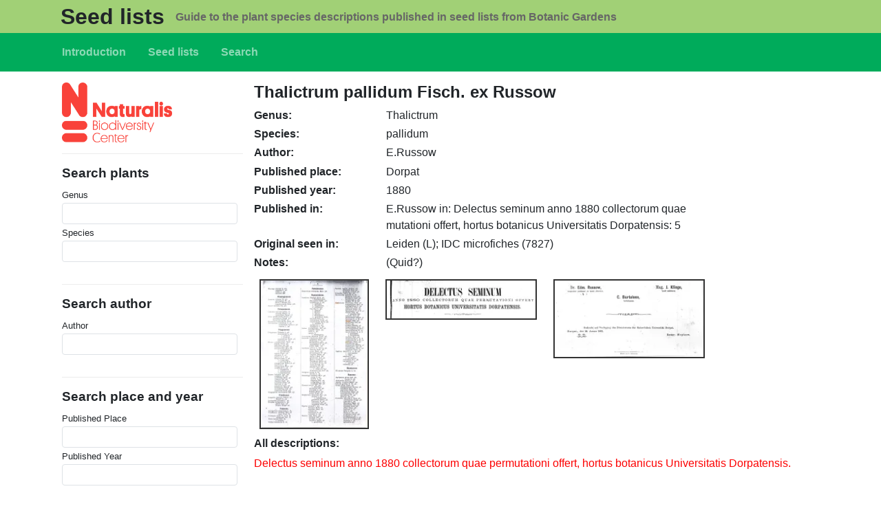

--- FILE ---
content_type: text/html; charset=UTF-8
request_url: https://seedlists.naturalis.nl/content/thalictrum-pallidum-fisch-ex-russow
body_size: 5759
content:


<!-- THEME DEBUG -->
<!-- THEME HOOK: 'html' -->
<!-- FILE NAME SUGGESTIONS:
   ▪️ html--node--4786.html.twig
   ▪️ html--node--%.html.twig
   ▪️ html--node.html.twig
   ✅ html.html.twig
-->
<!-- 💡 BEGIN CUSTOM TEMPLATE OUTPUT from 'sites/default/themes/custom/b5_seedlists/templates/layout/html.html.twig' -->

<!DOCTYPE html>
<html lang="en" dir="ltr" class="h-100">
  <head>
    <meta charset="utf-8" />
<meta name="Generator" content="Drupal 11 (https://www.drupal.org)" />
<meta name="MobileOptimized" content="width" />
<meta name="HandheldFriendly" content="true" />
<meta name="viewport" content="width=device-width, initial-scale=1.0" />
<link rel="icon" href="/sites/default/themes/custom/b5_seedlists/favicon.ico" type="image/vnd.microsoft.icon" />
<link rel="canonical" href="http://seedlists.naturalis.nl/content/thalictrum-pallidum-fisch-ex-russow" />
<link rel="shortlink" href="http://seedlists.naturalis.nl/node/4786" />

    <title>Thalictrum pallidum Fisch. ex Russow | Seed lists</title>
    <link rel="stylesheet" media="all" href="/sites/default/files/css/css_A8lF4tspxTqQu5QfE0Nltb75puGzdQs7rZkXqrQOiIE.css?delta=0&amp;language=en&amp;theme=b5_seedlists&amp;include=eJxNjUEOwjAQAz-UklPfU20aUyJts1G8CMrrCXCgN49la9K8EMha6IybWhKd6IeWuoUEd_QFz2ZEXq5FB44VKrpoSGZO79LmmIQ48w5SNvDcVcsIq3XE3O9N9FIc-_QR_9pqfRctL4R2Mzc-SkP8x4vaOqQ8OG5f4RvJgkjp" />
<link rel="stylesheet" media="all" href="/sites/default/files/css/css_zISZ_kRKHyzgiA1Z8L7pOvpDC5S7LsCL9qYa3jLkX2Y.css?delta=1&amp;language=en&amp;theme=b5_seedlists&amp;include=eJxNjUEOwjAQAz-UklPfU20aUyJts1G8CMrrCXCgN49la9K8EMha6IybWhKd6IeWuoUEd_QFz2ZEXq5FB44VKrpoSGZO79LmmIQ48w5SNvDcVcsIq3XE3O9N9FIc-_QR_9pqfRctL4R2Mzc-SkP8x4vaOqQ8OG5f4RvJgkjp" />

    
  </head>
  <body class="path-node page-node-type-plant   d-flex flex-column h-100">
        <div class="visually-hidden-focusable skip-link p-3 container">
      <a href="#main-content" class="p-2">
        Skip to main content
      </a>
    </div>
    
    

<!-- THEME DEBUG -->
<!-- THEME HOOK: 'off_canvas_page_wrapper' -->
<!-- 💡 BEGIN CUSTOM TEMPLATE OUTPUT from 'sites/default/themes/custom/b5_seedlists/templates/content/off-canvas-page-wrapper.html.twig' -->
  <div class="dialog-off-canvas-main-canvas d-flex flex-column h-100" data-off-canvas-main-canvas>
    

<!-- THEME DEBUG -->
<!-- THEME HOOK: 'page' -->
<!-- FILE NAME SUGGESTIONS:
   ▪️ page--node--4786.html.twig
   ▪️ page--node--%.html.twig
   ▪️ page--node.html.twig
   ✅ page.html.twig
-->
<!-- 💡 BEGIN CUSTOM TEMPLATE OUTPUT from 'sites/default/themes/custom/b5_seedlists/templates/layout/page.html.twig' -->


<header role="banner">
  

<!-- THEME DEBUG -->
<!-- THEME HOOK: 'region' -->
<!-- FILE NAME SUGGESTIONS:
   ▪️ region--header.html.twig
   ✅ region.html.twig
-->
<!-- 💡 BEGIN CUSTOM TEMPLATE OUTPUT from 'sites/default/themes/custom/b5_seedlists/templates/layout/region.html.twig' -->
  <div class="region region-header">
    

<!-- THEME DEBUG -->
<!-- THEME HOOK: 'block' -->
<!-- FILE NAME SUGGESTIONS:
   ▪️ block--b5-seedlists-branding.html.twig
   ✅ block--system-branding-block.html.twig
   ▪️ block--system.html.twig
   ▪️ block.html.twig
-->
<!-- 💡 BEGIN CUSTOM TEMPLATE OUTPUT from 'sites/default/themes/custom/b5_seedlists/templates/block/block--system-branding-block.html.twig' -->
<div id="block-b5-seedlists-branding" class="block block-system block-system-branding-block">
  
    
  <div class="navbar-brand d-flex align-items-center container">

  
  <div>
        <a href="/" title="Home" rel="home" class="site-title">
      Seed lists
    </a>
    
        <div class="site-slogan">Guide to the plant species descriptions published in seed lists from Botanic Gardens</div>
      </div>
</div>
</div>

<!-- END CUSTOM TEMPLATE OUTPUT from 'sites/default/themes/custom/b5_seedlists/templates/block/block--system-branding-block.html.twig' -->


  </div>

<!-- END CUSTOM TEMPLATE OUTPUT from 'sites/default/themes/custom/b5_seedlists/templates/layout/region.html.twig' -->



    <nav class="navbar navbar-expand-lg navbar-dark text-light bg-dark">
    <div class="container d-flex">
      

<!-- THEME DEBUG -->
<!-- THEME HOOK: 'region' -->
<!-- FILE NAME SUGGESTIONS:
   ▪️ region--nav-branding.html.twig
   ✅ region.html.twig
-->
<!-- 💡 BEGIN CUSTOM TEMPLATE OUTPUT from 'sites/default/themes/custom/b5_seedlists/templates/layout/region.html.twig' -->
  <div class="region region-nav-branding">
    

<!-- THEME DEBUG -->
<!-- THEME HOOK: 'block' -->
<!-- FILE NAME SUGGESTIONS:
   ▪️ block--b5-seedlists-main-navigation.html.twig
   ▪️ block--system-menu-block--main.html.twig
   ✅ block--system-menu-block.html.twig
   ▪️ block--system.html.twig
   ▪️ block.html.twig
-->
<!-- 💡 BEGIN CUSTOM TEMPLATE OUTPUT from 'sites/default/themes/custom/b5_seedlists/templates/block/block--system-menu-block.html.twig' -->
<nav role="navigation" aria-labelledby="block-b5-seedlists-main-navigation-menu" id="block-b5-seedlists-main-navigation" class="block block-menu navigation menu--main">
            
  <h5 class="visually-hidden" id="block-b5-seedlists-main-navigation-menu">Main navigation</h5>
  

        

<!-- THEME DEBUG -->
<!-- THEME HOOK: 'menu__main' -->
<!-- FILE NAME SUGGESTIONS:
   ✅ menu--main.html.twig
   ▪️ menu--nav-branding.html.twig
   ▪️ menu--main--nav-branding.html.twig
   ✅ menu--main.html.twig
   ▪️ menu.html.twig
-->
<!-- 💡 BEGIN CUSTOM TEMPLATE OUTPUT from 'sites/default/themes/custom/b5_seedlists/templates/navigation/menu--main.html.twig' -->

            <ul data-block="nav_branding" class="navbar-nav justify-content-end flex-wrap nav-level-0">
                    <li class="nav-item">
          <a href="/content/seedlists" class="nav-link" data-drupal-link-system-path="node/1">Introduction</a>
      </li>

                    <li class="nav-item">
          <a href="/content/seed-lists-all-descriptions" class="nav-link" data-drupal-link-system-path="content/seed-lists-all-descriptions">Seed lists</a>
      </li>

                    <li class="nav-item">
          <a href="/search" title="" class="nav-link" data-drupal-link-system-path="search">Search</a>
      </li>

        </ul>
  



<!-- END CUSTOM TEMPLATE OUTPUT from 'sites/default/themes/custom/b5_seedlists/templates/navigation/menu--main.html.twig' -->


  </nav>

<!-- END CUSTOM TEMPLATE OUTPUT from 'sites/default/themes/custom/b5_seedlists/templates/block/block--system-menu-block.html.twig' -->


  </div>

<!-- END CUSTOM TEMPLATE OUTPUT from 'sites/default/themes/custom/b5_seedlists/templates/layout/region.html.twig' -->



          </div>
  </nav>
  
</header>

<main role="main">
  <a id="main-content" tabindex="-1"></a>
  
  
  

  <div class="container">
        <div class="row g-0">
              <div class="order-2 order-lg-1 col-12 col-lg-3">
          

<!-- THEME DEBUG -->
<!-- THEME HOOK: 'region' -->
<!-- FILE NAME SUGGESTIONS:
   ▪️ region--sidebar-first.html.twig
   ✅ region.html.twig
-->
<!-- 💡 BEGIN CUSTOM TEMPLATE OUTPUT from 'sites/default/themes/custom/b5_seedlists/templates/layout/region.html.twig' -->
  <div class="region region-sidebar-first">
    

<!-- THEME DEBUG -->
<!-- THEME HOOK: 'block' -->
<!-- FILE NAME SUGGESTIONS:
   ▪️ block--b5-seedlists-naturalis.html.twig
   ▪️ block--block-content--df39f661-c732-4228-8f9b-9a1ac2b21681.html.twig
   ▪️ block--block-content--id-view--b5-seedlists-naturalis--full.html.twig
   ▪️ block--block-content--id--b5-seedlists-naturalis.html.twig
   ▪️ block--block-content--view-type--basic--full.html.twig
   ▪️ block--block-content--type--basic.html.twig
   ▪️ block--block-content--view--full.html.twig
   ▪️ block--block-content.html.twig
   ✅ block.html.twig
-->
<!-- 💡 BEGIN CUSTOM TEMPLATE OUTPUT from 'sites/default/themes/custom/b5_seedlists/templates/block/block.html.twig' -->
<div id="block-b5-seedlists-naturalis" class="block block-block-content block-block-contentdf39f661-c732-4228-8f9b-9a1ac2b21681">
  
    
      

<!-- THEME DEBUG -->
<!-- THEME HOOK: 'field' -->
<!-- FILE NAME SUGGESTIONS:
   ▪️ field--block-content--body--basic.html.twig
   ▪️ field--block-content--body.html.twig
   ▪️ field--block-content--basic.html.twig
   ▪️ field--body.html.twig
   ✅ field--text-with-summary.html.twig
   ▪️ field.html.twig
-->
<!-- 💡 BEGIN CUSTOM TEMPLATE OUTPUT from 'sites/default/themes/custom/b5_seedlists/templates/field/field--text-with-summary.html.twig' -->

            <div class="clearfix text-formatted field field--name-body field--type-text-with-summary field--label-hidden field__item"><p><a href="https://www.naturalis.nl"><img src="/sites/default/files/naturalis_logo_rood.png" alt="NATURALIS" width="160"></a></p>
</div>
      
<!-- END CUSTOM TEMPLATE OUTPUT from 'sites/default/themes/custom/b5_seedlists/templates/field/field--text-with-summary.html.twig' -->


  </div>

<!-- END CUSTOM TEMPLATE OUTPUT from 'sites/default/themes/custom/b5_seedlists/templates/block/block.html.twig' -->



<!-- THEME DEBUG -->
<!-- THEME HOOK: 'block' -->
<!-- FILE NAME SUGGESTIONS:
   ▪️ block--b5-seedlists-exposedformsearch-plant-namepage.html.twig
   ▪️ block--views-exposed-filter-block--search-plant-name-page.html.twig
   ▪️ block--views-exposed-filter-block.html.twig
   ▪️ block--views.html.twig
   ✅ block.html.twig
-->
<!-- 💡 BEGIN CUSTOM TEMPLATE OUTPUT from 'sites/default/themes/custom/b5_seedlists/templates/block/block.html.twig' -->
<div class="views-exposed-form bef-exposed-form block block-views block-views-exposed-filter-blocksearch-plant-name-page" data-bef-auto-submit="" data-bef-auto-submit-delay="1000" data-bef-auto-submit-minimum-length="3" data-bef-auto-submit-full-form="" data-drupal-selector="views-exposed-form-search-plant-name-page" id="block-b5-seedlists-exposedformsearch-plant-namepage">
  
      <h2>Search plants</h2>
    
      

<!-- THEME DEBUG -->
<!-- THEME HOOK: 'form' -->
<!-- 💡 BEGIN CUSTOM TEMPLATE OUTPUT from 'sites/default/themes/custom/b5_seedlists/templates/form/form.html.twig' -->
<form data-block="sidebar_first" action="/search-plant-name" method="get" id="views-exposed-form-search-plant-name-page" accept-charset="UTF-8">
  

<!-- THEME DEBUG -->
<!-- THEME HOOK: 'views_exposed_form' -->
<!-- 💡 BEGIN CUSTOM TEMPLATE OUTPUT from 'sites/default/themes/custom/b5_seedlists/templates/views/views-exposed-form.html.twig' -->
<div class="form--inline clearfix">
  

<!-- THEME DEBUG -->
<!-- THEME HOOK: 'form_element' -->
<!-- FILE NAME SUGGESTIONS:
   ▪️ form-element--search-plant-name--page--field-genus-value.html.twig
   ▪️ form-element--search-plant-name--page.html.twig
   ▪️ form-element--search-plant-name--field-genus-value.html.twig
   ▪️ form-element--search-plant-name.html.twig
   ✅ form-element.html.twig
-->
<!-- 💡 BEGIN CUSTOM TEMPLATE OUTPUT from 'sites/default/themes/custom/b5_seedlists/templates/form/form-element.html.twig' -->
<div class="js-form-item form-item js-form-type-textfield form-type-textfield js-form-item-field-genus-value form-item-field-genus-value">
      

<!-- THEME DEBUG -->
<!-- THEME HOOK: 'form_element_label' -->
<!-- 💡 BEGIN CUSTOM TEMPLATE OUTPUT from 'sites/default/themes/custom/b5_seedlists/templates/form/form-element-label.html.twig' -->
<label for="edit-field-genus-value">Genus</label>
<!-- END CUSTOM TEMPLATE OUTPUT from 'sites/default/themes/custom/b5_seedlists/templates/form/form-element-label.html.twig' -->


        

<!-- THEME DEBUG -->
<!-- THEME HOOK: 'input__textfield' -->
<!-- FILE NAME SUGGESTIONS:
   ▪️ input--textfield.html.twig
   ✅ input.html.twig
-->
<!-- 💡 BEGIN CUSTOM TEMPLATE OUTPUT from 'sites/default/themes/custom/b5_seedlists/templates/form/input.html.twig' -->

  <input class="form-control-sm form-text form-control" data-drupal-selector="edit-field-genus-value" type="text" id="edit-field-genus-value" name="field_genus_value" value="" size="30" maxlength="128" />


<!-- END CUSTOM TEMPLATE OUTPUT from 'sites/default/themes/custom/b5_seedlists/templates/form/input.html.twig' -->


        </div>

<!-- END CUSTOM TEMPLATE OUTPUT from 'sites/default/themes/custom/b5_seedlists/templates/form/form-element.html.twig' -->



<!-- THEME DEBUG -->
<!-- THEME HOOK: 'form_element' -->
<!-- FILE NAME SUGGESTIONS:
   ▪️ form-element--search-plant-name--page--field-species-value.html.twig
   ▪️ form-element--search-plant-name--page.html.twig
   ▪️ form-element--search-plant-name--field-species-value.html.twig
   ▪️ form-element--search-plant-name.html.twig
   ✅ form-element.html.twig
-->
<!-- 💡 BEGIN CUSTOM TEMPLATE OUTPUT from 'sites/default/themes/custom/b5_seedlists/templates/form/form-element.html.twig' -->
<div class="js-form-item form-item js-form-type-textfield form-type-textfield js-form-item-field-species-value form-item-field-species-value">
      

<!-- THEME DEBUG -->
<!-- THEME HOOK: 'form_element_label' -->
<!-- 💡 BEGIN CUSTOM TEMPLATE OUTPUT from 'sites/default/themes/custom/b5_seedlists/templates/form/form-element-label.html.twig' -->
<label for="edit-field-species-value">Species</label>
<!-- END CUSTOM TEMPLATE OUTPUT from 'sites/default/themes/custom/b5_seedlists/templates/form/form-element-label.html.twig' -->


        

<!-- THEME DEBUG -->
<!-- THEME HOOK: 'input__textfield' -->
<!-- FILE NAME SUGGESTIONS:
   ▪️ input--textfield.html.twig
   ✅ input.html.twig
-->
<!-- 💡 BEGIN CUSTOM TEMPLATE OUTPUT from 'sites/default/themes/custom/b5_seedlists/templates/form/input.html.twig' -->

  <input class="form-control-sm form-text form-control" data-drupal-selector="edit-field-species-value" type="text" id="edit-field-species-value" name="field_species_value" value="" size="30" maxlength="128" />


<!-- END CUSTOM TEMPLATE OUTPUT from 'sites/default/themes/custom/b5_seedlists/templates/form/input.html.twig' -->


        </div>

<!-- END CUSTOM TEMPLATE OUTPUT from 'sites/default/themes/custom/b5_seedlists/templates/form/form-element.html.twig' -->



<!-- THEME DEBUG -->
<!-- THEME HOOK: 'container' -->
<!-- 💡 BEGIN CUSTOM TEMPLATE OUTPUT from 'sites/default/themes/custom/b5_seedlists/templates/form/container.html.twig' -->
<div data-drupal-selector="edit-actions" class="form-actions js-form-wrapper form-wrapper" id="edit-actions--3">

<!-- THEME DEBUG -->
<!-- THEME HOOK: 'input__submit' -->
<!-- FILE NAME SUGGESTIONS:
   ▪️ input--submit.html.twig
   ✅ input.html.twig
-->
<!-- 💡 BEGIN CUSTOM TEMPLATE OUTPUT from 'sites/default/themes/custom/b5_seedlists/templates/form/input.html.twig' -->

    <input data-bef-auto-submit-click="" class="js-hide button js-form-submit form-submit btn btn-primary" data-drupal-selector="edit-submit-search-plant-name" type="submit" id="edit-submit-search-plant-name" value="Search" />


<!-- END CUSTOM TEMPLATE OUTPUT from 'sites/default/themes/custom/b5_seedlists/templates/form/input.html.twig' -->

</div>

<!-- END CUSTOM TEMPLATE OUTPUT from 'sites/default/themes/custom/b5_seedlists/templates/form/container.html.twig' -->


</div>

<!-- END CUSTOM TEMPLATE OUTPUT from 'sites/default/themes/custom/b5_seedlists/templates/views/views-exposed-form.html.twig' -->


</form>

<!-- END CUSTOM TEMPLATE OUTPUT from 'sites/default/themes/custom/b5_seedlists/templates/form/form.html.twig' -->


  </div>

<!-- END CUSTOM TEMPLATE OUTPUT from 'sites/default/themes/custom/b5_seedlists/templates/block/block.html.twig' -->



<!-- THEME DEBUG -->
<!-- THEME HOOK: 'block' -->
<!-- FILE NAME SUGGESTIONS:
   ▪️ block--b5-seedlists-exposedformsearch-author-namepage.html.twig
   ▪️ block--views-exposed-filter-block--search-author-name-page.html.twig
   ▪️ block--views-exposed-filter-block.html.twig
   ▪️ block--views.html.twig
   ✅ block.html.twig
-->
<!-- 💡 BEGIN CUSTOM TEMPLATE OUTPUT from 'sites/default/themes/custom/b5_seedlists/templates/block/block.html.twig' -->
<div class="views-exposed-form bef-exposed-form block block-views block-views-exposed-filter-blocksearch-author-name-page" data-bef-auto-submit="" data-bef-auto-submit-delay="1000" data-bef-auto-submit-minimum-length="3" data-bef-auto-submit-full-form="" data-drupal-selector="views-exposed-form-search-author-name-page" id="block-b5-seedlists-exposedformsearch-author-namepage">
  
      <h2>Search author</h2>
    
      

<!-- THEME DEBUG -->
<!-- THEME HOOK: 'form' -->
<!-- 💡 BEGIN CUSTOM TEMPLATE OUTPUT from 'sites/default/themes/custom/b5_seedlists/templates/form/form.html.twig' -->
<form data-block="sidebar_first" action="/search-author-name" method="get" id="views-exposed-form-search-author-name-page" accept-charset="UTF-8">
  

<!-- THEME DEBUG -->
<!-- THEME HOOK: 'views_exposed_form' -->
<!-- 💡 BEGIN CUSTOM TEMPLATE OUTPUT from 'sites/default/themes/custom/b5_seedlists/templates/views/views-exposed-form.html.twig' -->
<div class="form--inline clearfix">
  

<!-- THEME DEBUG -->
<!-- THEME HOOK: 'form_element' -->
<!-- FILE NAME SUGGESTIONS:
   ▪️ form-element--search-author-name--page--field-auteur-value.html.twig
   ▪️ form-element--search-author-name--page.html.twig
   ▪️ form-element--search-author-name--field-auteur-value.html.twig
   ▪️ form-element--search-author-name.html.twig
   ✅ form-element.html.twig
-->
<!-- 💡 BEGIN CUSTOM TEMPLATE OUTPUT from 'sites/default/themes/custom/b5_seedlists/templates/form/form-element.html.twig' -->
<div class="js-form-item form-item js-form-type-textfield form-type-textfield js-form-item-field-auteur-value form-item-field-auteur-value">
      

<!-- THEME DEBUG -->
<!-- THEME HOOK: 'form_element_label' -->
<!-- 💡 BEGIN CUSTOM TEMPLATE OUTPUT from 'sites/default/themes/custom/b5_seedlists/templates/form/form-element-label.html.twig' -->
<label for="edit-field-auteur-value">Author</label>
<!-- END CUSTOM TEMPLATE OUTPUT from 'sites/default/themes/custom/b5_seedlists/templates/form/form-element-label.html.twig' -->


        

<!-- THEME DEBUG -->
<!-- THEME HOOK: 'input__textfield' -->
<!-- FILE NAME SUGGESTIONS:
   ▪️ input--textfield.html.twig
   ✅ input.html.twig
-->
<!-- 💡 BEGIN CUSTOM TEMPLATE OUTPUT from 'sites/default/themes/custom/b5_seedlists/templates/form/input.html.twig' -->

  <input class="form-control-sm form-text form-control" data-drupal-selector="edit-field-auteur-value" type="text" id="edit-field-auteur-value" name="field_auteur_value" value="" size="30" maxlength="128" />


<!-- END CUSTOM TEMPLATE OUTPUT from 'sites/default/themes/custom/b5_seedlists/templates/form/input.html.twig' -->


        </div>

<!-- END CUSTOM TEMPLATE OUTPUT from 'sites/default/themes/custom/b5_seedlists/templates/form/form-element.html.twig' -->



<!-- THEME DEBUG -->
<!-- THEME HOOK: 'container' -->
<!-- 💡 BEGIN CUSTOM TEMPLATE OUTPUT from 'sites/default/themes/custom/b5_seedlists/templates/form/container.html.twig' -->
<div data-drupal-selector="edit-actions" class="form-actions js-form-wrapper form-wrapper" id="edit-actions--2">

<!-- THEME DEBUG -->
<!-- THEME HOOK: 'input__submit' -->
<!-- FILE NAME SUGGESTIONS:
   ▪️ input--submit.html.twig
   ✅ input.html.twig
-->
<!-- 💡 BEGIN CUSTOM TEMPLATE OUTPUT from 'sites/default/themes/custom/b5_seedlists/templates/form/input.html.twig' -->

    <input data-bef-auto-submit-click="" class="js-hide button js-form-submit form-submit btn btn-primary" data-drupal-selector="edit-submit-search-author-name" type="submit" id="edit-submit-search-author-name" value="Search" />


<!-- END CUSTOM TEMPLATE OUTPUT from 'sites/default/themes/custom/b5_seedlists/templates/form/input.html.twig' -->

</div>

<!-- END CUSTOM TEMPLATE OUTPUT from 'sites/default/themes/custom/b5_seedlists/templates/form/container.html.twig' -->


</div>

<!-- END CUSTOM TEMPLATE OUTPUT from 'sites/default/themes/custom/b5_seedlists/templates/views/views-exposed-form.html.twig' -->


</form>

<!-- END CUSTOM TEMPLATE OUTPUT from 'sites/default/themes/custom/b5_seedlists/templates/form/form.html.twig' -->


  </div>

<!-- END CUSTOM TEMPLATE OUTPUT from 'sites/default/themes/custom/b5_seedlists/templates/block/block.html.twig' -->



<!-- THEME DEBUG -->
<!-- THEME HOOK: 'block' -->
<!-- FILE NAME SUGGESTIONS:
   ▪️ block--b5-seedlists-exposedformsearch-place-yearpage.html.twig
   ▪️ block--views-exposed-filter-block--search-place-year-page.html.twig
   ▪️ block--views-exposed-filter-block.html.twig
   ▪️ block--views.html.twig
   ✅ block.html.twig
-->
<!-- 💡 BEGIN CUSTOM TEMPLATE OUTPUT from 'sites/default/themes/custom/b5_seedlists/templates/block/block.html.twig' -->
<div class="views-exposed-form bef-exposed-form block block-views block-views-exposed-filter-blocksearch-place-year-page" data-bef-auto-submit="" data-bef-auto-submit-delay="1000" data-bef-auto-submit-minimum-length="3" data-bef-auto-submit-full-form="" data-drupal-selector="views-exposed-form-search-place-year-page" id="block-b5-seedlists-exposedformsearch-place-yearpage">
  
      <h2>Search place and year</h2>
    
      

<!-- THEME DEBUG -->
<!-- THEME HOOK: 'form' -->
<!-- 💡 BEGIN CUSTOM TEMPLATE OUTPUT from 'sites/default/themes/custom/b5_seedlists/templates/form/form.html.twig' -->
<form data-block="sidebar_first" action="/search-place-year" method="get" id="views-exposed-form-search-place-year-page" accept-charset="UTF-8">
  

<!-- THEME DEBUG -->
<!-- THEME HOOK: 'views_exposed_form' -->
<!-- 💡 BEGIN CUSTOM TEMPLATE OUTPUT from 'sites/default/themes/custom/b5_seedlists/templates/views/views-exposed-form.html.twig' -->
<div class="form--inline clearfix">
  

<!-- THEME DEBUG -->
<!-- THEME HOOK: 'form_element' -->
<!-- FILE NAME SUGGESTIONS:
   ▪️ form-element--search-place-year--page--field-published-place-value.html.twig
   ▪️ form-element--search-place-year--page.html.twig
   ▪️ form-element--search-place-year--field-published-place-value.html.twig
   ▪️ form-element--search-place-year.html.twig
   ✅ form-element.html.twig
-->
<!-- 💡 BEGIN CUSTOM TEMPLATE OUTPUT from 'sites/default/themes/custom/b5_seedlists/templates/form/form-element.html.twig' -->
<div class="js-form-item form-item js-form-type-textfield form-type-textfield js-form-item-field-published-place-value form-item-field-published-place-value">
      

<!-- THEME DEBUG -->
<!-- THEME HOOK: 'form_element_label' -->
<!-- 💡 BEGIN CUSTOM TEMPLATE OUTPUT from 'sites/default/themes/custom/b5_seedlists/templates/form/form-element-label.html.twig' -->
<label for="edit-field-published-place-value">Published Place</label>
<!-- END CUSTOM TEMPLATE OUTPUT from 'sites/default/themes/custom/b5_seedlists/templates/form/form-element-label.html.twig' -->


        

<!-- THEME DEBUG -->
<!-- THEME HOOK: 'input__textfield' -->
<!-- FILE NAME SUGGESTIONS:
   ▪️ input--textfield.html.twig
   ✅ input.html.twig
-->
<!-- 💡 BEGIN CUSTOM TEMPLATE OUTPUT from 'sites/default/themes/custom/b5_seedlists/templates/form/input.html.twig' -->

  <input class="form-control-sm form-text form-control" data-drupal-selector="edit-field-published-place-value" type="text" id="edit-field-published-place-value" name="field_published_place_value" value="" size="30" maxlength="128" />


<!-- END CUSTOM TEMPLATE OUTPUT from 'sites/default/themes/custom/b5_seedlists/templates/form/input.html.twig' -->


        </div>

<!-- END CUSTOM TEMPLATE OUTPUT from 'sites/default/themes/custom/b5_seedlists/templates/form/form-element.html.twig' -->



<!-- THEME DEBUG -->
<!-- THEME HOOK: 'form_element' -->
<!-- FILE NAME SUGGESTIONS:
   ▪️ form-element--search-place-year--page--field-published-year-value.html.twig
   ▪️ form-element--search-place-year--page.html.twig
   ▪️ form-element--search-place-year--field-published-year-value.html.twig
   ▪️ form-element--search-place-year.html.twig
   ✅ form-element.html.twig
-->
<!-- 💡 BEGIN CUSTOM TEMPLATE OUTPUT from 'sites/default/themes/custom/b5_seedlists/templates/form/form-element.html.twig' -->
<div class="js-form-item form-item js-form-type-textfield form-type-textfield js-form-item-field-published-year-value form-item-field-published-year-value">
      

<!-- THEME DEBUG -->
<!-- THEME HOOK: 'form_element_label' -->
<!-- 💡 BEGIN CUSTOM TEMPLATE OUTPUT from 'sites/default/themes/custom/b5_seedlists/templates/form/form-element-label.html.twig' -->
<label for="edit-field-published-year-value">Published Year</label>
<!-- END CUSTOM TEMPLATE OUTPUT from 'sites/default/themes/custom/b5_seedlists/templates/form/form-element-label.html.twig' -->


        

<!-- THEME DEBUG -->
<!-- THEME HOOK: 'input__textfield' -->
<!-- FILE NAME SUGGESTIONS:
   ▪️ input--textfield.html.twig
   ✅ input.html.twig
-->
<!-- 💡 BEGIN CUSTOM TEMPLATE OUTPUT from 'sites/default/themes/custom/b5_seedlists/templates/form/input.html.twig' -->

  <input class="form-control-sm form-text form-control" data-drupal-selector="edit-field-published-year-value" type="text" id="edit-field-published-year-value" name="field_published_year_value" value="" size="30" maxlength="128" />


<!-- END CUSTOM TEMPLATE OUTPUT from 'sites/default/themes/custom/b5_seedlists/templates/form/input.html.twig' -->


        </div>

<!-- END CUSTOM TEMPLATE OUTPUT from 'sites/default/themes/custom/b5_seedlists/templates/form/form-element.html.twig' -->



<!-- THEME DEBUG -->
<!-- THEME HOOK: 'container' -->
<!-- 💡 BEGIN CUSTOM TEMPLATE OUTPUT from 'sites/default/themes/custom/b5_seedlists/templates/form/container.html.twig' -->
<div data-drupal-selector="edit-actions" class="form-actions js-form-wrapper form-wrapper" id="edit-actions">

<!-- THEME DEBUG -->
<!-- THEME HOOK: 'input__submit' -->
<!-- FILE NAME SUGGESTIONS:
   ▪️ input--submit.html.twig
   ✅ input.html.twig
-->
<!-- 💡 BEGIN CUSTOM TEMPLATE OUTPUT from 'sites/default/themes/custom/b5_seedlists/templates/form/input.html.twig' -->

    <input data-bef-auto-submit-click="" class="js-hide button js-form-submit form-submit btn btn-primary" data-drupal-selector="edit-submit-search-place-year" type="submit" id="edit-submit-search-place-year" value="Search" />


<!-- END CUSTOM TEMPLATE OUTPUT from 'sites/default/themes/custom/b5_seedlists/templates/form/input.html.twig' -->

</div>

<!-- END CUSTOM TEMPLATE OUTPUT from 'sites/default/themes/custom/b5_seedlists/templates/form/container.html.twig' -->


</div>

<!-- END CUSTOM TEMPLATE OUTPUT from 'sites/default/themes/custom/b5_seedlists/templates/views/views-exposed-form.html.twig' -->


</form>

<!-- END CUSTOM TEMPLATE OUTPUT from 'sites/default/themes/custom/b5_seedlists/templates/form/form.html.twig' -->


  </div>

<!-- END CUSTOM TEMPLATE OUTPUT from 'sites/default/themes/custom/b5_seedlists/templates/block/block.html.twig' -->


  </div>

<!-- END CUSTOM TEMPLATE OUTPUT from 'sites/default/themes/custom/b5_seedlists/templates/layout/region.html.twig' -->


        </div>
            <div class="order-1 order-lg-2 col-12 col-lg-9">
        

<!-- THEME DEBUG -->
<!-- THEME HOOK: 'region' -->
<!-- FILE NAME SUGGESTIONS:
   ▪️ region--content.html.twig
   ✅ region.html.twig
-->
<!-- 💡 BEGIN CUSTOM TEMPLATE OUTPUT from 'sites/default/themes/custom/b5_seedlists/templates/layout/region.html.twig' -->
  <div class="region region-content">
    

<!-- THEME DEBUG -->
<!-- THEME HOOK: 'block' -->
<!-- FILE NAME SUGGESTIONS:
   ▪️ block--b5-seedlists-messages.html.twig
   ✅ block--system-messages-block.html.twig
   ▪️ block--system.html.twig
   ▪️ block.html.twig
-->
<!-- BEGIN OUTPUT from 'core/themes/stable9/templates/block/block--system-messages-block.html.twig' -->
<div data-drupal-messages-fallback class="hidden"></div>

<!-- END OUTPUT from 'core/themes/stable9/templates/block/block--system-messages-block.html.twig' -->



<!-- THEME DEBUG -->
<!-- THEME HOOK: 'block' -->
<!-- FILE NAME SUGGESTIONS:
   ▪️ block--b5-seedlists-page-title.html.twig
   ▪️ block--page-title-block.html.twig
   ▪️ block--core.html.twig
   ✅ block.html.twig
-->
<!-- 💡 BEGIN CUSTOM TEMPLATE OUTPUT from 'sites/default/themes/custom/b5_seedlists/templates/block/block.html.twig' -->
<div id="block-b5-seedlists-page-title" class="block block-core block-page-title-block">
  
    
      

<!-- THEME DEBUG -->
<!-- THEME HOOK: 'page_title' -->
<!-- 💡 BEGIN CUSTOM TEMPLATE OUTPUT from 'sites/default/themes/custom/b5_seedlists/templates/content/page-title.html.twig' -->

<h1>

<!-- THEME DEBUG -->
<!-- THEME HOOK: 'field' -->
<!-- FILE NAME SUGGESTIONS:
   ▪️ field--node--title--plant.html.twig
   ✅ field--node--title.html.twig
   ▪️ field--node--plant.html.twig
   ▪️ field--title.html.twig
   ▪️ field--string.html.twig
   ▪️ field.html.twig
-->
<!-- 💡 BEGIN CUSTOM TEMPLATE OUTPUT from 'sites/default/themes/custom/b5_seedlists/templates/field/field--node--title.html.twig' -->
<span class="field field--name-title field--type-string field--label-hidden">Thalictrum pallidum Fisch. ex Russow</span>

<!-- END CUSTOM TEMPLATE OUTPUT from 'sites/default/themes/custom/b5_seedlists/templates/field/field--node--title.html.twig' -->

</h1>


<!-- END CUSTOM TEMPLATE OUTPUT from 'sites/default/themes/custom/b5_seedlists/templates/content/page-title.html.twig' -->


  </div>

<!-- END CUSTOM TEMPLATE OUTPUT from 'sites/default/themes/custom/b5_seedlists/templates/block/block.html.twig' -->



<!-- THEME DEBUG -->
<!-- THEME HOOK: 'block' -->
<!-- FILE NAME SUGGESTIONS:
   ▪️ block--b5-seedlists-content.html.twig
   ▪️ block--system-main-block.html.twig
   ▪️ block--system.html.twig
   ✅ block.html.twig
-->
<!-- 💡 BEGIN CUSTOM TEMPLATE OUTPUT from 'sites/default/themes/custom/b5_seedlists/templates/block/block.html.twig' -->
<div id="block-b5-seedlists-content" class="block block-system block-system-main-block">
  
    
      

<!-- THEME DEBUG -->
<!-- THEME HOOK: 'node' -->
<!-- FILE NAME SUGGESTIONS:
   ▪️ node--4786--full.html.twig
   ▪️ node--4786.html.twig
   ▪️ node--plant--full.html.twig
   ▪️ node--plant.html.twig
   ▪️ node--full.html.twig
   ✅ node.html.twig
-->
<!-- 💡 BEGIN CUSTOM TEMPLATE OUTPUT from 'sites/default/themes/custom/b5_seedlists/templates/content/node.html.twig' -->

<article data-history-node-id="4786" class="node node--type-plant node--view-mode-full">

  
    

  
  <div class="node__content">
    

<!-- THEME DEBUG -->
<!-- THEME HOOK: 'field' -->
<!-- FILE NAME SUGGESTIONS:
   ▪️ field--node--field-genus--plant.html.twig
   ▪️ field--node--field-genus.html.twig
   ▪️ field--node--plant.html.twig
   ▪️ field--field-genus.html.twig
   ▪️ field--string.html.twig
   ✅ field.html.twig
-->
<!-- 💡 BEGIN CUSTOM TEMPLATE OUTPUT from 'sites/default/themes/custom/b5_seedlists/templates/field/field.html.twig' -->

  <div class="field field--name-field-genus field--type-string field--label-inline clearfix">
    <div class="field__label">Genus</div>
              <div class="field__item">Thalictrum</div>
          </div>

<!-- END CUSTOM TEMPLATE OUTPUT from 'sites/default/themes/custom/b5_seedlists/templates/field/field.html.twig' -->



<!-- THEME DEBUG -->
<!-- THEME HOOK: 'field' -->
<!-- FILE NAME SUGGESTIONS:
   ▪️ field--node--field-species--plant.html.twig
   ▪️ field--node--field-species.html.twig
   ▪️ field--node--plant.html.twig
   ▪️ field--field-species.html.twig
   ▪️ field--string.html.twig
   ✅ field.html.twig
-->
<!-- 💡 BEGIN CUSTOM TEMPLATE OUTPUT from 'sites/default/themes/custom/b5_seedlists/templates/field/field.html.twig' -->

  <div class="field field--name-field-species field--type-string field--label-inline clearfix">
    <div class="field__label">Species</div>
              <div class="field__item">pallidum</div>
          </div>

<!-- END CUSTOM TEMPLATE OUTPUT from 'sites/default/themes/custom/b5_seedlists/templates/field/field.html.twig' -->



<!-- THEME DEBUG -->
<!-- THEME HOOK: 'field' -->
<!-- FILE NAME SUGGESTIONS:
   ▪️ field--node--field-auteur--plant.html.twig
   ▪️ field--node--field-auteur.html.twig
   ▪️ field--node--plant.html.twig
   ▪️ field--field-auteur.html.twig
   ▪️ field--string.html.twig
   ✅ field.html.twig
-->
<!-- 💡 BEGIN CUSTOM TEMPLATE OUTPUT from 'sites/default/themes/custom/b5_seedlists/templates/field/field.html.twig' -->

  <div class="field field--name-field-auteur field--type-string field--label-inline clearfix">
    <div class="field__label">Author</div>
              <div class="field__item">E.Russow</div>
          </div>

<!-- END CUSTOM TEMPLATE OUTPUT from 'sites/default/themes/custom/b5_seedlists/templates/field/field.html.twig' -->



<!-- THEME DEBUG -->
<!-- THEME HOOK: 'field' -->
<!-- FILE NAME SUGGESTIONS:
   ▪️ field--node--field-published-place--plant.html.twig
   ▪️ field--node--field-published-place.html.twig
   ▪️ field--node--plant.html.twig
   ▪️ field--field-published-place.html.twig
   ▪️ field--string.html.twig
   ✅ field.html.twig
-->
<!-- 💡 BEGIN CUSTOM TEMPLATE OUTPUT from 'sites/default/themes/custom/b5_seedlists/templates/field/field.html.twig' -->

  <div class="field field--name-field-published-place field--type-string field--label-inline clearfix">
    <div class="field__label">Published place</div>
              <div class="field__item">Dorpat</div>
          </div>

<!-- END CUSTOM TEMPLATE OUTPUT from 'sites/default/themes/custom/b5_seedlists/templates/field/field.html.twig' -->



<!-- THEME DEBUG -->
<!-- THEME HOOK: 'field' -->
<!-- FILE NAME SUGGESTIONS:
   ▪️ field--node--field-published-year--plant.html.twig
   ▪️ field--node--field-published-year.html.twig
   ▪️ field--node--plant.html.twig
   ▪️ field--field-published-year.html.twig
   ▪️ field--string.html.twig
   ✅ field.html.twig
-->
<!-- 💡 BEGIN CUSTOM TEMPLATE OUTPUT from 'sites/default/themes/custom/b5_seedlists/templates/field/field.html.twig' -->

  <div class="field field--name-field-published-year field--type-string field--label-inline clearfix">
    <div class="field__label">Published year</div>
              <div class="field__item">1880</div>
          </div>

<!-- END CUSTOM TEMPLATE OUTPUT from 'sites/default/themes/custom/b5_seedlists/templates/field/field.html.twig' -->



<!-- THEME DEBUG -->
<!-- THEME HOOK: 'field' -->
<!-- FILE NAME SUGGESTIONS:
   ▪️ field--node--field-published-in--plant.html.twig
   ▪️ field--node--field-published-in.html.twig
   ▪️ field--node--plant.html.twig
   ▪️ field--field-published-in.html.twig
   ▪️ field--string.html.twig
   ✅ field.html.twig
-->
<!-- 💡 BEGIN CUSTOM TEMPLATE OUTPUT from 'sites/default/themes/custom/b5_seedlists/templates/field/field.html.twig' -->

  <div class="field field--name-field-published-in field--type-string field--label-inline clearfix">
    <div class="field__label">Published in</div>
              <div class="field__item">E.Russow in: Delectus seminum anno 1880 collectorum quae mutationi offert, hortus botanicus Universitatis Dorpatensis: 5</div>
          </div>

<!-- END CUSTOM TEMPLATE OUTPUT from 'sites/default/themes/custom/b5_seedlists/templates/field/field.html.twig' -->



<!-- THEME DEBUG -->
<!-- THEME HOOK: 'field' -->
<!-- FILE NAME SUGGESTIONS:
   ▪️ field--node--field-original-in--plant.html.twig
   ▪️ field--node--field-original-in.html.twig
   ▪️ field--node--plant.html.twig
   ▪️ field--field-original-in.html.twig
   ▪️ field--string.html.twig
   ✅ field.html.twig
-->
<!-- 💡 BEGIN CUSTOM TEMPLATE OUTPUT from 'sites/default/themes/custom/b5_seedlists/templates/field/field.html.twig' -->

  <div class="field field--name-field-original-in field--type-string field--label-inline clearfix">
    <div class="field__label">Original seen in</div>
              <div class="field__item">Leiden (L); IDC microfiches (7827)</div>
          </div>

<!-- END CUSTOM TEMPLATE OUTPUT from 'sites/default/themes/custom/b5_seedlists/templates/field/field.html.twig' -->



<!-- THEME DEBUG -->
<!-- THEME HOOK: 'field' -->
<!-- FILE NAME SUGGESTIONS:
   ▪️ field--node--field-notes--plant.html.twig
   ▪️ field--node--field-notes.html.twig
   ▪️ field--node--plant.html.twig
   ▪️ field--field-notes.html.twig
   ▪️ field--string-long.html.twig
   ✅ field.html.twig
-->
<!-- 💡 BEGIN CUSTOM TEMPLATE OUTPUT from 'sites/default/themes/custom/b5_seedlists/templates/field/field.html.twig' -->

  <div class="field field--name-field-notes field--type-string-long field--label-inline clearfix">
    <div class="field__label">Notes</div>
              <div class="field__item">(Quid?)</div>
          </div>

<!-- END CUSTOM TEMPLATE OUTPUT from 'sites/default/themes/custom/b5_seedlists/templates/field/field.html.twig' -->



<!-- THEME DEBUG -->
<!-- THEME HOOK: 'field' -->
<!-- FILE NAME SUGGESTIONS:
   ▪️ field--node--field-image--plant.html.twig
   ▪️ field--node--field-image.html.twig
   ▪️ field--node--plant.html.twig
   ▪️ field--field-image.html.twig
   ▪️ field--image.html.twig
   ✅ field.html.twig
-->
<!-- 💡 BEGIN CUSTOM TEMPLATE OUTPUT from 'sites/default/themes/custom/b5_seedlists/templates/field/field.html.twig' -->

      <div class="photoswipe-gallery field field--name-field-image field--type-image field--label-hidden field__items">
              <div class="field__item">

<!-- THEME DEBUG -->
<!-- THEME HOOK: 'photoswipe_image_formatter' -->
<!-- BEGIN OUTPUT from 'modules/contrib/photoswipe/templates/photoswipe-image-formatter.html.twig' -->
  <a href="http://seedlists.naturalis.nl/sites/default/files/Dorpat%20%281880%29%20%20page%205_1.jpg"  class="photoswipe" data-pswp-width="750" data-pswp-height="1041">

<!-- THEME DEBUG -->
<!-- THEME HOOK: 'image_style' -->
<!-- 💡 BEGIN CUSTOM TEMPLATE OUTPUT from 'sites/default/themes/custom/b5_seedlists/templates/field/image-style.html.twig' -->


<!-- THEME DEBUG -->
<!-- THEME HOOK: 'image' -->
<!-- 💡 BEGIN CUSTOM TEMPLATE OUTPUT from 'sites/default/themes/custom/b5_seedlists/templates/field/image.html.twig' -->
<img loading="lazy" src="/sites/default/files/styles/medium/public/Dorpat%20%281880%29%20%20page%205_1.jpg.webp?itok=L2jodsWy" width="159" height="220" class="img-fluid image-style-medium" />

<!-- END CUSTOM TEMPLATE OUTPUT from 'sites/default/themes/custom/b5_seedlists/templates/field/image.html.twig' -->



<!-- END CUSTOM TEMPLATE OUTPUT from 'sites/default/themes/custom/b5_seedlists/templates/field/image-style.html.twig' -->

</a>

<!-- END OUTPUT from 'modules/contrib/photoswipe/templates/photoswipe-image-formatter.html.twig' -->

</div>
              <div class="field__item">

<!-- THEME DEBUG -->
<!-- THEME HOOK: 'photoswipe_image_formatter' -->
<!-- BEGIN OUTPUT from 'modules/contrib/photoswipe/templates/photoswipe-image-formatter.html.twig' -->
  <a href="http://seedlists.naturalis.nl/sites/default/files/Dorpat%20%281880%29%20%20title_0.jpg"  class="photoswipe" data-pswp-width="700" data-pswp-height="181">

<!-- THEME DEBUG -->
<!-- THEME HOOK: 'image_style' -->
<!-- 💡 BEGIN CUSTOM TEMPLATE OUTPUT from 'sites/default/themes/custom/b5_seedlists/templates/field/image-style.html.twig' -->


<!-- THEME DEBUG -->
<!-- THEME HOOK: 'image' -->
<!-- 💡 BEGIN CUSTOM TEMPLATE OUTPUT from 'sites/default/themes/custom/b5_seedlists/templates/field/image.html.twig' -->
<img loading="lazy" src="/sites/default/files/styles/medium/public/Dorpat%20%281880%29%20%20title_0.jpg.webp?itok=13cHojNP" width="220" height="57" class="img-fluid image-style-medium" />

<!-- END CUSTOM TEMPLATE OUTPUT from 'sites/default/themes/custom/b5_seedlists/templates/field/image.html.twig' -->



<!-- END CUSTOM TEMPLATE OUTPUT from 'sites/default/themes/custom/b5_seedlists/templates/field/image-style.html.twig' -->

</a>

<!-- END OUTPUT from 'modules/contrib/photoswipe/templates/photoswipe-image-formatter.html.twig' -->

</div>
              <div class="field__item">

<!-- THEME DEBUG -->
<!-- THEME HOOK: 'photoswipe_image_formatter' -->
<!-- BEGIN OUTPUT from 'modules/contrib/photoswipe/templates/photoswipe-image-formatter.html.twig' -->
  <a href="http://seedlists.naturalis.nl/sites/default/files/Dorpat%20%281880%29%20%20publdate_0.jpg"  class="photoswipe" data-pswp-width="700" data-pswp-height="364">

<!-- THEME DEBUG -->
<!-- THEME HOOK: 'image_style' -->
<!-- 💡 BEGIN CUSTOM TEMPLATE OUTPUT from 'sites/default/themes/custom/b5_seedlists/templates/field/image-style.html.twig' -->


<!-- THEME DEBUG -->
<!-- THEME HOOK: 'image' -->
<!-- 💡 BEGIN CUSTOM TEMPLATE OUTPUT from 'sites/default/themes/custom/b5_seedlists/templates/field/image.html.twig' -->
<img loading="lazy" src="/sites/default/files/styles/medium/public/Dorpat%20%281880%29%20%20publdate_0.jpg.webp?itok=88bA35S2" width="220" height="114" class="img-fluid image-style-medium" />

<!-- END CUSTOM TEMPLATE OUTPUT from 'sites/default/themes/custom/b5_seedlists/templates/field/image.html.twig' -->



<!-- END CUSTOM TEMPLATE OUTPUT from 'sites/default/themes/custom/b5_seedlists/templates/field/image-style.html.twig' -->

</a>

<!-- END OUTPUT from 'modules/contrib/photoswipe/templates/photoswipe-image-formatter.html.twig' -->

</div>
          </div>
  
<!-- END CUSTOM TEMPLATE OUTPUT from 'sites/default/themes/custom/b5_seedlists/templates/field/field.html.twig' -->



<!-- THEME DEBUG -->
<!-- THEME HOOK: 'links__node' -->
<!-- FILE NAME SUGGESTIONS:
   ✅ links--node.html.twig
   ✅ links--node.html.twig
   ▪️ links.html.twig
-->
<!-- 💡 BEGIN CUSTOM TEMPLATE OUTPUT from 'sites/default/themes/custom/b5_seedlists/templates/content/links--node.html.twig' -->

<!-- END CUSTOM TEMPLATE OUTPUT from 'sites/default/themes/custom/b5_seedlists/templates/content/links--node.html.twig' -->


  </div>

</article>

<!-- END CUSTOM TEMPLATE OUTPUT from 'sites/default/themes/custom/b5_seedlists/templates/content/node.html.twig' -->


  </div>

<!-- END CUSTOM TEMPLATE OUTPUT from 'sites/default/themes/custom/b5_seedlists/templates/block/block.html.twig' -->



<!-- THEME DEBUG -->
<!-- THEME HOOK: 'block' -->
<!-- FILE NAME SUGGESTIONS:
   ▪️ block--b5-seedlists-plantdescriptions.html.twig
   ▪️ block--plant-to-descriptions-block.html.twig
   ▪️ block--plantdescriptions.html.twig
   ✅ block.html.twig
-->
<!-- 💡 BEGIN CUSTOM TEMPLATE OUTPUT from 'sites/default/themes/custom/b5_seedlists/templates/block/block.html.twig' -->
<div class="plant-to-descriptions block block-plantdescriptions block-plant-to-descriptions-block" id="block-b5-seedlists-plantdescriptions">
  
    
      

<!-- THEME DEBUG -->
<!-- THEME HOOK: 'item_list' -->
<!-- 💡 BEGIN CUSTOM TEMPLATE OUTPUT from 'sites/default/themes/custom/b5_seedlists/templates/dataset/item-list.html.twig' -->
<div class="item-list"><h3>All descriptions:</h3><ul data-block="content"><li><a href="/content/delectus-seminum-anno-1880-collectorum-quae-permutationi-offert-hortus-botanicus">Delectus seminum anno 1880 collectorum quae permutationi offert, hortus botanicus Universitatis Dorpatensis.</a></li></ul></div>
<!-- END CUSTOM TEMPLATE OUTPUT from 'sites/default/themes/custom/b5_seedlists/templates/dataset/item-list.html.twig' -->


  </div>

<!-- END CUSTOM TEMPLATE OUTPUT from 'sites/default/themes/custom/b5_seedlists/templates/block/block.html.twig' -->


  </div>

<!-- END CUSTOM TEMPLATE OUTPUT from 'sites/default/themes/custom/b5_seedlists/templates/layout/region.html.twig' -->


      </div>
          </div>
  </div>

</main>

<footer role="contentinfo" class="mt-auto   footer-dark text-light bg-dark">
  <div class="container">
    

<!-- THEME DEBUG -->
<!-- THEME HOOK: 'region' -->
<!-- FILE NAME SUGGESTIONS:
   ▪️ region--footer.html.twig
   ✅ region.html.twig
-->
<!-- 💡 BEGIN CUSTOM TEMPLATE OUTPUT from 'sites/default/themes/custom/b5_seedlists/templates/layout/region.html.twig' -->
  <div class="region region-footer">
    

<!-- THEME DEBUG -->
<!-- THEME HOOK: 'block' -->
<!-- FILE NAME SUGGESTIONS:
   ▪️ block--b5-seedlists-copyrightnaturalis.html.twig
   ▪️ block--block-content--17540460-792c-4133-a1d7-dbcef99d3a23.html.twig
   ▪️ block--block-content--id-view--b5-seedlists-copyrightnaturalis--full.html.twig
   ▪️ block--block-content--id--b5-seedlists-copyrightnaturalis.html.twig
   ▪️ block--block-content--view-type--basic--full.html.twig
   ▪️ block--block-content--type--basic.html.twig
   ▪️ block--block-content--view--full.html.twig
   ▪️ block--block-content.html.twig
   ✅ block.html.twig
-->
<!-- 💡 BEGIN CUSTOM TEMPLATE OUTPUT from 'sites/default/themes/custom/b5_seedlists/templates/block/block.html.twig' -->
<div id="block-b5-seedlists-copyrightnaturalis" class="block block-block-content block-block-content17540460-792c-4133-a1d7-dbcef99d3a23">
  
    
      

<!-- THEME DEBUG -->
<!-- THEME HOOK: 'field' -->
<!-- FILE NAME SUGGESTIONS:
   ▪️ field--block-content--body--basic.html.twig
   ▪️ field--block-content--body.html.twig
   ▪️ field--block-content--basic.html.twig
   ▪️ field--body.html.twig
   ✅ field--text-with-summary.html.twig
   ▪️ field.html.twig
-->
<!-- 💡 BEGIN CUSTOM TEMPLATE OUTPUT from 'sites/default/themes/custom/b5_seedlists/templates/field/field--text-with-summary.html.twig' -->

            <div class="clearfix text-formatted field field--name-body field--type-text-with-summary field--label-hidden field__item"><p>Copyright 2025 Naturalis</p>
</div>
      
<!-- END CUSTOM TEMPLATE OUTPUT from 'sites/default/themes/custom/b5_seedlists/templates/field/field--text-with-summary.html.twig' -->


  </div>

<!-- END CUSTOM TEMPLATE OUTPUT from 'sites/default/themes/custom/b5_seedlists/templates/block/block.html.twig' -->


  </div>

<!-- END CUSTOM TEMPLATE OUTPUT from 'sites/default/themes/custom/b5_seedlists/templates/layout/region.html.twig' -->


  </div>
</footer>

<!-- END CUSTOM TEMPLATE OUTPUT from 'sites/default/themes/custom/b5_seedlists/templates/layout/page.html.twig' -->


  </div>

<!-- END CUSTOM TEMPLATE OUTPUT from 'sites/default/themes/custom/b5_seedlists/templates/content/off-canvas-page-wrapper.html.twig' -->


    
    <script type="application/json" data-drupal-selector="drupal-settings-json">{"path":{"baseUrl":"\/","pathPrefix":"","currentPath":"node\/4786","currentPathIsAdmin":false,"isFront":false,"currentLanguage":"en"},"pluralDelimiter":"\u0003","suppressDeprecationErrors":true,"photoswipe":{"options":{"showHideAnimationType":"zoom","showAnimationDuration":333,"hideAnimationDuration":333,"zoomAnimationDuration":333,"maxWidthToAnimate":4000,"easing":"cubic-bezier(.4,0,.22,1)","bgOpacity":0.8,"spacing":0.1,"initialZoomLevel":"fit","secondaryZoomLevel":"2.5","maxZoomLevel":"4","allowPanToNext":true,"loop":true,"wheelToZoom":false,"pinchToClose":true,"clickToCloseNonZoomable":true,"closeOnVerticalDrag":true,"trapFocus":true,"returnFocus":true,"escKey":true,"arrowKeys":true,"imageClickAction":"zoom-or-close","tapAction":"toggle-controls","doubleTapAction":"zoom","bgClickAction":"close","closeTitle":"Close","zoomTitle":"Zoom","arrowPrevTitle":"Previous","arrowNextTitle":"Next","indexIndicatorSep":" \/ ","errorMsg":"The image could not be loaded.","preload":[1,2],"preloaderDelay":2000,"mainClass":""}},"better_exposed_filters":{"autosubmit_exclude_textfield":false},"ajaxTrustedUrl":{"\/search-place-year":true,"\/search-author-name":true,"\/search-plant-name":true},"user":{"uid":0,"permissionsHash":"d1f1e3177142c273f0e449a0cc8f0407f12caeab36ec0639bfd40a23e521d87d"}}</script>
<script src="/core/assets/vendor/jquery/jquery.min.js?v=4.0.0-rc.1"></script>
<script src="/sites/default/files/js/js_caXF2obT6q6S0P1U7Sx59J4qJxRrCpxxLTcHcZVLcdk.js?scope=footer&amp;delta=1&amp;language=en&amp;theme=b5_seedlists&amp;include=eJxtykEOgCAMBdELgaw8D6Gxag3Shn6ix9edG3dvkiEGuGe-TZ2XvEp901MZ0OyDTkGg_2Xjxr3UQKpw9GJz-hgPj7WAHcF2hfolxunjJE3wADdfMaU"></script>

  </body>
</html>

<!-- END CUSTOM TEMPLATE OUTPUT from 'sites/default/themes/custom/b5_seedlists/templates/layout/html.html.twig' -->

